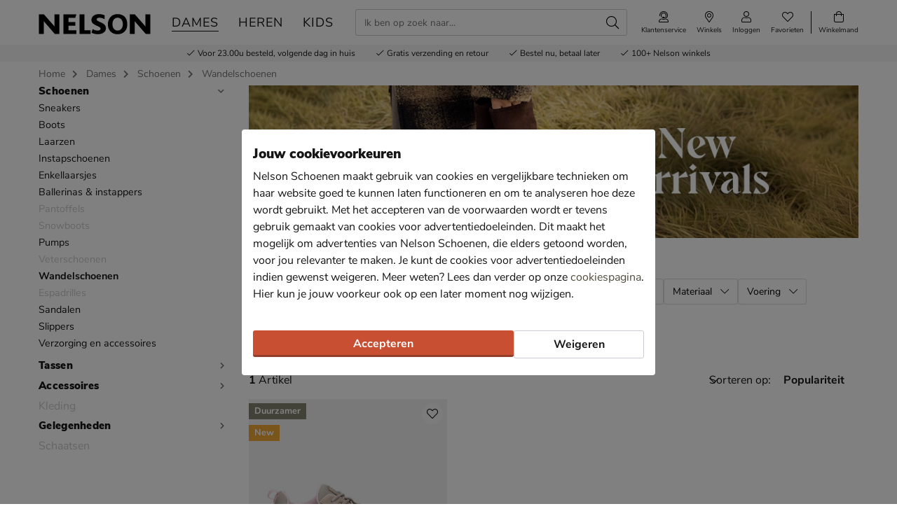

--- FILE ---
content_type: image/svg+xml
request_url: https://www.nelson.nl/static/paymethods/s_nelson_cadeaukaart.svg
body_size: 2196
content:
<?xml version="1.0" encoding="UTF-8"?>
<svg id="Layer_1" data-name="Layer 1" xmlns="http://www.w3.org/2000/svg" viewBox="0 0 427.76 246.04" width="261" height="150">
  <defs>
    <style>
      .cls-1 {
        fill: #231f20;
        stroke-width: 0px;
      }
    </style>
  </defs>
  <path class="cls-1" d="M286.33,110.05c0-9.39-4.56-14.09-13.69-14.09h-7.49v28.23h7.49c9.13,0,13.69-4.71,13.69-14.14Z"/>
  <path class="cls-1" d="M66.8,50.41c0,.13.02.26.03.39.02-.02.03-.03.05-.05,2.74-2.8,5.71-5.34,8.31-8.3.98-1.25,1.87-2.56,2.61-3.99.58-1.37,1.05-2.79,1.39-4.25.1-.7.15-1.4.16-2.11-.04-.28-.09-.56-.15-.84-.06-.13-.11-.25-.17-.38-.07-.09-.14-.18-.21-.27-.26-.2-.52-.39-.79-.57-.3-.13-.6-.26-.9-.36-.26-.04-.52-.06-.78-.08-.29.04-.57.1-.86.17-.51.23-1,.48-1.48.77-.9.7-1.73,1.49-2.51,2.35-1.12,1.45-2.1,3.02-2.94,4.67-.61,1.41-1.11,2.88-1.46,4.4-.4,2.77-.41,5.64-.28,8.45Z"/>
  <polygon class="cls-1" points="228.33 115.25 243.81 115.25 236.07 97.21 228.33 115.25"/>
  <polygon class="cls-1" points="345.18 97.21 337.43 115.25 352.92 115.25 345.18 97.21"/>
  <path class="cls-1" d="M289.3,156.24c-9.64,0-17.06,7.61-17.06,21.18s7.42,21.18,17.06,21.18,16.88-7.61,16.88-21.18-7.42-21.18-16.88-21.18Z"/>
  <path class="cls-1" d="M34.28,77.57c-2.51-.45-4.96-1.11-7.36-2.11-4.82-2.01-8.49-5.8-10.47-10.61-1.88-4.56-1.77-10.31.54-14.7,1.93-3.66,5.14-6.67,8.81-8.55,1.87-.96,3.75-1.92,5.81-2.39,2.17-.49,4.32-.86,6.55-.72,2.61.17,5.11.54,7.47,1.77,2.01,1.05,3.9,2.43,5.73,3.75.71.51,1.4,1.04,2.09,1.58.04-3.22.37-6.42,1.23-9.52,1.04-3.76,2.84-7.44,5.07-10.53,2.47-3.44,5.53-6.6,9.28-8.42,4.14-2.01,9.05-2.38,13.36-.39,2.43,1.12,4.6,2.59,6.39,4.69,1.68,1.98,2.63,4.24,3.34,6.74,1.07,3.79.49,8.03-.49,11.71-.54,2.02-1.32,4.01-2.26,5.88L167.12.87H26.67C12.27.87.49,12.65.49,27.05v70.03l33.78-19.5Z"/>
  <path class="cls-1" d="M401.1.87h-202.45l-117.31,67.73c.49.25.97.5,1.46.75,4.11,2.12,8.21,4.51,12.66,5.85,1.24.26,2.5.41,3.77.47,2.08-.09,4.14-.41,6.16-.91,4.5-1.39,8.73-3.5,12.79-5.87,4.26-2.58,8.38-5.39,12.61-8.02,4.01-2.5,8.1-4.96,12.45-6.84,3.78-1.63,7.79-2.87,11.84-3.64,3.97-.76,8.15-.96,12.16-.47,2.17.26,4.33.8,6.41,1.45,2.21.7,4.21,1.78,6.22,2.93,1.62.93,2.5,3,2.82,4.76.33,1.83-.32,3.7-1.33,5.2-1.01,1.49-3.01,2.58-4.76,2.82-1.75.24-3.14-.23-4.59-1,.25.14.51.28.76.43-1.5-.84-3.08-1.49-4.72-1.99-1.82-.4-3.66-.61-5.52-.65-2.66.11-5.29.52-7.87,1.16-4.68,1.4-9.05,3.5-13.27,5.94-5.05,3.06-9.91,6.43-14.98,9.47-4.91,2.94-9.94,5.77-15.45,7.44-5.55,1.69-11.47,2.71-17.23,1.48-5.57-1.19-10.41-3.79-15.42-6.38-2.45-1.26-4.89-2.53-7.34-3.79-.29.33-.59.66-.88.98-3.26,3.64-6.76,7.25-9.08,11.39-.66,1.44-1.13,2.92-1.44,4.44-.27,2.37-.18,4.75.14,7.12.58,3.23,1.47,6.42,2.41,9.59.95,3.21-1.22,6.25-4.97,7.26-3.59.96-7.86-1.12-8.75-4.12-1.42-4.78-2.71-9.61-3.13-14.53-.36-4.23.11-8.72,1.91-12.71.05-.12.11-.23.17-.35L.49,115.28v103.71c0,14.4,11.78,26.17,26.17,26.17h374.43c14.4,0,26.17-11.78,26.17-26.17V27.05c0-14.4-11.78-26.17-26.17-26.17ZM98.81,209.34h-15.25l-29.42-33.87c-2.25-2.64-4.3-5.17-6.66-8h-.22c.32,2.15.32,6.44.32,9.18v32.7h-16.32v-64.33h16.43l28.45,32.5c2.25,2.64,4.29,5.08,6.33,7.81h.21c-.21-3.32-.21-8-.21-10.54v-29.77h16.32v64.33ZM261.05,92.47h11.84c5.63,0,9.98,1.52,13.06,4.57,3.08,3.05,4.62,7.39,4.62,13.01s-1.54,9.98-4.62,13.04c-3.08,3.06-7.44,4.6-13.06,4.6h-11.84v-35.22ZM150.35,170.49v12.1h-22.23v14.74h25.88v12.01h-42.3v-64.33h42.52l-3.97,12.01h-22.12v13.47h22.23ZM200.42,209.34h-36.01v-64.33h16.32v52.22h19.69v12.1ZM193.11,125.91c-2.47-1.45-4.35-3.53-5.67-6.25-1.32-2.71-1.97-5.92-1.97-9.62s.66-6.89,1.97-9.59c1.32-2.7,3.2-4.77,5.67-6.22,2.46-1.45,5.36-2.17,8.69-2.17,2.43,0,4.66.37,6.69,1.12,2.03.75,3.8,1.86,5.3,3.32l-1.55,3.15c-1.7-1.43-3.36-2.46-5-3.1-1.63-.63-3.43-.95-5.4-.95-3.86,0-6.85,1.26-8.97,3.77-2.12,2.52-3.17,6.07-3.17,10.67s1.06,8.2,3.17,10.72c2.12,2.52,5.1,3.77,8.97,3.77,1.97,0,3.76-.32,5.4-.95,1.63-.63,3.3-1.66,5-3.1l1.55,3.15c-1.5,1.47-3.26,2.57-5.3,3.32-2.03.75-4.26,1.12-6.69,1.12-3.33,0-6.23-.72-8.69-2.17ZM224.43,210.32c-10.52,0-17.77-3.34-20.77-4.92l3.93-11.57c3.48,2.2,9.75,4.67,15.98,4.67,4.83,0,10.2-1.56,10.2-5.95,0-7.71-17.29-8.98-25.77-17.96-2.68-2.83-4.4-6.44-4.4-11.42,0-9.86,8.7-18.84,24.91-18.84,7.52,0,14.07,1.76,18.47,4l-.32,12.49c-6.55-3.03-11.38-4.78-17.18-4.78-4.94,0-8.48,2.05-8.48,5.17,0,10.25,30.17,9.08,30.17,29.48,0,12.2-11.92,19.62-26.74,19.62ZM249.16,127.69l-3.9-9.04h-18.38l-3.9,9.04h-4.2l15.49-35.22h3.55l15.49,35.22h-4.15ZM312.85,200.46c-5.75,6.15-13.73,9.86-23.46,9.86s-16.69-2.73-22.16-7.81c-6.31-5.95-9.74-14.64-9.74-24.5s3.15-17.96,8.9-24.11c5.56-5.95,13.44-9.57,23-9.57,10.2,0,18.55,3.61,24.11,9.86,5.19,5.86,7.7,13.86,7.7,22.84s-2.78,17.57-8.34,23.43ZM322.75,95.86h-18.23v12.24h17.23v3.4h-17.23v12.79h18.23v3.4h-22.28v-35.22h22.28v3.4ZM343.38,92.47h3.55l15.49,35.22h-4.15l-3.9-9.04h-18.38l-3.9,9.04h-4.2l15.49-35.22ZM396.49,209.34h-15.25l-29.42-33.87c-2.25-2.64-4.29-5.17-6.65-8h-.22c.32,2.15.32,6.44.32,9.18v32.7h-16.32v-64.33h16.43l28.45,32.5c2.25,2.64,4.29,5.08,6.34,7.81h.21c-.21-3.32-.21-8-.21-10.54v-29.77h16.32v64.33ZM397.63,113.9c0,4.63-1.19,8.15-3.57,10.57s-5.85,3.62-10.42,3.62-8.08-1.2-10.44-3.6c-2.37-2.4-3.55-5.93-3.55-10.59v-21.43h4.05v21.78c0,3.43.84,6.01,2.52,7.74,1.68,1.73,4.15,2.6,7.42,2.6s5.73-.87,7.39-2.6c1.66-1.73,2.5-4.31,2.5-7.74v-21.78h4.1v21.43Z"/>
  <path class="cls-1" d="M40.98,64.15c4.1.26,8.2.13,12.29-.22-.73-.6-1.46-1.21-2.18-1.82-3.34-2.83-6.66-5.71-10.27-8.19-.6-.39-1.21-.75-1.86-1.05-.33-.08-.67-.14-1.01-.19-.72,0-1.44.04-2.16.13-.88.23-1.73.52-2.56.88-.88.49-1.73,1.04-2.53,1.66-.3.31-.59.63-.86.96-.11.2-.22.41-.32.62-.05.22-.1.44-.14.67,0,.44.03.87.08,1.31.11.41.24.81.39,1.2.16.27.34.54.53.79.35.33.71.65,1.1.95.66.37,1.35.69,2.05.98,2.42.72,4.93,1.1,7.44,1.33Z"/>
</svg>